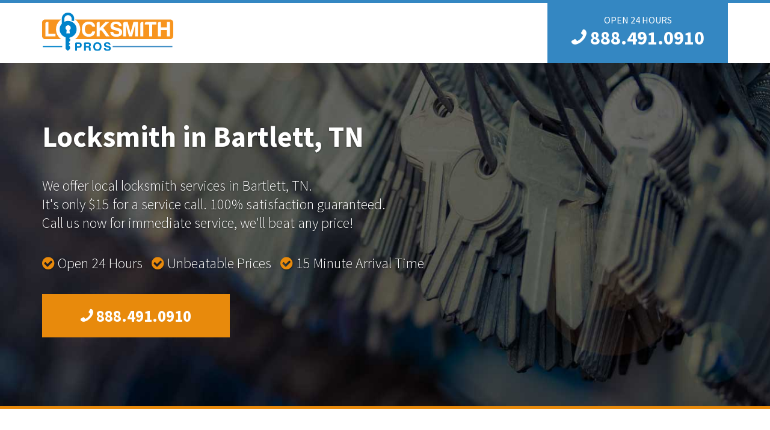

--- FILE ---
content_type: text/html; charset=UTF-8
request_url: https://locksmith-pros.net/locations/bartlett-tn
body_size: 8085
content:
<!DOCTYPE HTML>
<html xmlns="http://www.w3.org/1999/xhtml">
<head>
<meta http-equiv="Content-Type" content="text/html; charset=UTF-8" />
<meta name="viewport" content="width=device-width, initial-scale=1.0, maximum-scale=1.0, user-scalable=no">

<title>Locksmith Bartlett, TN | Local Locksmith Services in Bartlett, TN</title>

<link href="https://locksmith-pros.net/wp-content/themes/lp/style.css" rel="stylesheet" type="text/css" />
<link href="https://fonts.googleapis.com/css?family=Source+Sans+Pro:300,400,600,700,900" rel="stylesheet" type='text/css'>
<link href="//maxcdn.bootstrapcdn.com/font-awesome/4.3.0/css/font-awesome.min.css" rel="stylesheet" >

            <script async src='https://www.clickcease.com/monitor/stat.js'>
            </script>
        <meta name='robots' content='max-image-preview:large' />
<script type="text/javascript">
window._wpemojiSettings = {"baseUrl":"https:\/\/s.w.org\/images\/core\/emoji\/14.0.0\/72x72\/","ext":".png","svgUrl":"https:\/\/s.w.org\/images\/core\/emoji\/14.0.0\/svg\/","svgExt":".svg","source":{"concatemoji":"https:\/\/locksmith-pros.net\/wp-includes\/js\/wp-emoji-release.min.js?ver=6.3.7"}};
/*! This file is auto-generated */
!function(i,n){var o,s,e;function c(e){try{var t={supportTests:e,timestamp:(new Date).valueOf()};sessionStorage.setItem(o,JSON.stringify(t))}catch(e){}}function p(e,t,n){e.clearRect(0,0,e.canvas.width,e.canvas.height),e.fillText(t,0,0);var t=new Uint32Array(e.getImageData(0,0,e.canvas.width,e.canvas.height).data),r=(e.clearRect(0,0,e.canvas.width,e.canvas.height),e.fillText(n,0,0),new Uint32Array(e.getImageData(0,0,e.canvas.width,e.canvas.height).data));return t.every(function(e,t){return e===r[t]})}function u(e,t,n){switch(t){case"flag":return n(e,"\ud83c\udff3\ufe0f\u200d\u26a7\ufe0f","\ud83c\udff3\ufe0f\u200b\u26a7\ufe0f")?!1:!n(e,"\ud83c\uddfa\ud83c\uddf3","\ud83c\uddfa\u200b\ud83c\uddf3")&&!n(e,"\ud83c\udff4\udb40\udc67\udb40\udc62\udb40\udc65\udb40\udc6e\udb40\udc67\udb40\udc7f","\ud83c\udff4\u200b\udb40\udc67\u200b\udb40\udc62\u200b\udb40\udc65\u200b\udb40\udc6e\u200b\udb40\udc67\u200b\udb40\udc7f");case"emoji":return!n(e,"\ud83e\udef1\ud83c\udffb\u200d\ud83e\udef2\ud83c\udfff","\ud83e\udef1\ud83c\udffb\u200b\ud83e\udef2\ud83c\udfff")}return!1}function f(e,t,n){var r="undefined"!=typeof WorkerGlobalScope&&self instanceof WorkerGlobalScope?new OffscreenCanvas(300,150):i.createElement("canvas"),a=r.getContext("2d",{willReadFrequently:!0}),o=(a.textBaseline="top",a.font="600 32px Arial",{});return e.forEach(function(e){o[e]=t(a,e,n)}),o}function t(e){var t=i.createElement("script");t.src=e,t.defer=!0,i.head.appendChild(t)}"undefined"!=typeof Promise&&(o="wpEmojiSettingsSupports",s=["flag","emoji"],n.supports={everything:!0,everythingExceptFlag:!0},e=new Promise(function(e){i.addEventListener("DOMContentLoaded",e,{once:!0})}),new Promise(function(t){var n=function(){try{var e=JSON.parse(sessionStorage.getItem(o));if("object"==typeof e&&"number"==typeof e.timestamp&&(new Date).valueOf()<e.timestamp+604800&&"object"==typeof e.supportTests)return e.supportTests}catch(e){}return null}();if(!n){if("undefined"!=typeof Worker&&"undefined"!=typeof OffscreenCanvas&&"undefined"!=typeof URL&&URL.createObjectURL&&"undefined"!=typeof Blob)try{var e="postMessage("+f.toString()+"("+[JSON.stringify(s),u.toString(),p.toString()].join(",")+"));",r=new Blob([e],{type:"text/javascript"}),a=new Worker(URL.createObjectURL(r),{name:"wpTestEmojiSupports"});return void(a.onmessage=function(e){c(n=e.data),a.terminate(),t(n)})}catch(e){}c(n=f(s,u,p))}t(n)}).then(function(e){for(var t in e)n.supports[t]=e[t],n.supports.everything=n.supports.everything&&n.supports[t],"flag"!==t&&(n.supports.everythingExceptFlag=n.supports.everythingExceptFlag&&n.supports[t]);n.supports.everythingExceptFlag=n.supports.everythingExceptFlag&&!n.supports.flag,n.DOMReady=!1,n.readyCallback=function(){n.DOMReady=!0}}).then(function(){return e}).then(function(){var e;n.supports.everything||(n.readyCallback(),(e=n.source||{}).concatemoji?t(e.concatemoji):e.wpemoji&&e.twemoji&&(t(e.twemoji),t(e.wpemoji)))}))}((window,document),window._wpemojiSettings);
</script>
<style type="text/css">
img.wp-smiley,
img.emoji {
	display: inline !important;
	border: none !important;
	box-shadow: none !important;
	height: 1em !important;
	width: 1em !important;
	margin: 0 0.07em !important;
	vertical-align: -0.1em !important;
	background: none !important;
	padding: 0 !important;
}
</style>
	<link rel='stylesheet' id='wp-block-library-css' href='https://locksmith-pros.net/wp-includes/css/dist/block-library/style.min.css?ver=6.3.7' type='text/css' media='all' />
<style id='classic-theme-styles-inline-css' type='text/css'>
/*! This file is auto-generated */
.wp-block-button__link{color:#fff;background-color:#32373c;border-radius:9999px;box-shadow:none;text-decoration:none;padding:calc(.667em + 2px) calc(1.333em + 2px);font-size:1.125em}.wp-block-file__button{background:#32373c;color:#fff;text-decoration:none}
</style>
<style id='global-styles-inline-css' type='text/css'>
body{--wp--preset--color--black: #000000;--wp--preset--color--cyan-bluish-gray: #abb8c3;--wp--preset--color--white: #ffffff;--wp--preset--color--pale-pink: #f78da7;--wp--preset--color--vivid-red: #cf2e2e;--wp--preset--color--luminous-vivid-orange: #ff6900;--wp--preset--color--luminous-vivid-amber: #fcb900;--wp--preset--color--light-green-cyan: #7bdcb5;--wp--preset--color--vivid-green-cyan: #00d084;--wp--preset--color--pale-cyan-blue: #8ed1fc;--wp--preset--color--vivid-cyan-blue: #0693e3;--wp--preset--color--vivid-purple: #9b51e0;--wp--preset--gradient--vivid-cyan-blue-to-vivid-purple: linear-gradient(135deg,rgba(6,147,227,1) 0%,rgb(155,81,224) 100%);--wp--preset--gradient--light-green-cyan-to-vivid-green-cyan: linear-gradient(135deg,rgb(122,220,180) 0%,rgb(0,208,130) 100%);--wp--preset--gradient--luminous-vivid-amber-to-luminous-vivid-orange: linear-gradient(135deg,rgba(252,185,0,1) 0%,rgba(255,105,0,1) 100%);--wp--preset--gradient--luminous-vivid-orange-to-vivid-red: linear-gradient(135deg,rgba(255,105,0,1) 0%,rgb(207,46,46) 100%);--wp--preset--gradient--very-light-gray-to-cyan-bluish-gray: linear-gradient(135deg,rgb(238,238,238) 0%,rgb(169,184,195) 100%);--wp--preset--gradient--cool-to-warm-spectrum: linear-gradient(135deg,rgb(74,234,220) 0%,rgb(151,120,209) 20%,rgb(207,42,186) 40%,rgb(238,44,130) 60%,rgb(251,105,98) 80%,rgb(254,248,76) 100%);--wp--preset--gradient--blush-light-purple: linear-gradient(135deg,rgb(255,206,236) 0%,rgb(152,150,240) 100%);--wp--preset--gradient--blush-bordeaux: linear-gradient(135deg,rgb(254,205,165) 0%,rgb(254,45,45) 50%,rgb(107,0,62) 100%);--wp--preset--gradient--luminous-dusk: linear-gradient(135deg,rgb(255,203,112) 0%,rgb(199,81,192) 50%,rgb(65,88,208) 100%);--wp--preset--gradient--pale-ocean: linear-gradient(135deg,rgb(255,245,203) 0%,rgb(182,227,212) 50%,rgb(51,167,181) 100%);--wp--preset--gradient--electric-grass: linear-gradient(135deg,rgb(202,248,128) 0%,rgb(113,206,126) 100%);--wp--preset--gradient--midnight: linear-gradient(135deg,rgb(2,3,129) 0%,rgb(40,116,252) 100%);--wp--preset--font-size--small: 13px;--wp--preset--font-size--medium: 20px;--wp--preset--font-size--large: 36px;--wp--preset--font-size--x-large: 42px;--wp--preset--spacing--20: 0.44rem;--wp--preset--spacing--30: 0.67rem;--wp--preset--spacing--40: 1rem;--wp--preset--spacing--50: 1.5rem;--wp--preset--spacing--60: 2.25rem;--wp--preset--spacing--70: 3.38rem;--wp--preset--spacing--80: 5.06rem;--wp--preset--shadow--natural: 6px 6px 9px rgba(0, 0, 0, 0.2);--wp--preset--shadow--deep: 12px 12px 50px rgba(0, 0, 0, 0.4);--wp--preset--shadow--sharp: 6px 6px 0px rgba(0, 0, 0, 0.2);--wp--preset--shadow--outlined: 6px 6px 0px -3px rgba(255, 255, 255, 1), 6px 6px rgba(0, 0, 0, 1);--wp--preset--shadow--crisp: 6px 6px 0px rgba(0, 0, 0, 1);}:where(.is-layout-flex){gap: 0.5em;}:where(.is-layout-grid){gap: 0.5em;}body .is-layout-flow > .alignleft{float: left;margin-inline-start: 0;margin-inline-end: 2em;}body .is-layout-flow > .alignright{float: right;margin-inline-start: 2em;margin-inline-end: 0;}body .is-layout-flow > .aligncenter{margin-left: auto !important;margin-right: auto !important;}body .is-layout-constrained > .alignleft{float: left;margin-inline-start: 0;margin-inline-end: 2em;}body .is-layout-constrained > .alignright{float: right;margin-inline-start: 2em;margin-inline-end: 0;}body .is-layout-constrained > .aligncenter{margin-left: auto !important;margin-right: auto !important;}body .is-layout-constrained > :where(:not(.alignleft):not(.alignright):not(.alignfull)){max-width: var(--wp--style--global--content-size);margin-left: auto !important;margin-right: auto !important;}body .is-layout-constrained > .alignwide{max-width: var(--wp--style--global--wide-size);}body .is-layout-flex{display: flex;}body .is-layout-flex{flex-wrap: wrap;align-items: center;}body .is-layout-flex > *{margin: 0;}body .is-layout-grid{display: grid;}body .is-layout-grid > *{margin: 0;}:where(.wp-block-columns.is-layout-flex){gap: 2em;}:where(.wp-block-columns.is-layout-grid){gap: 2em;}:where(.wp-block-post-template.is-layout-flex){gap: 1.25em;}:where(.wp-block-post-template.is-layout-grid){gap: 1.25em;}.has-black-color{color: var(--wp--preset--color--black) !important;}.has-cyan-bluish-gray-color{color: var(--wp--preset--color--cyan-bluish-gray) !important;}.has-white-color{color: var(--wp--preset--color--white) !important;}.has-pale-pink-color{color: var(--wp--preset--color--pale-pink) !important;}.has-vivid-red-color{color: var(--wp--preset--color--vivid-red) !important;}.has-luminous-vivid-orange-color{color: var(--wp--preset--color--luminous-vivid-orange) !important;}.has-luminous-vivid-amber-color{color: var(--wp--preset--color--luminous-vivid-amber) !important;}.has-light-green-cyan-color{color: var(--wp--preset--color--light-green-cyan) !important;}.has-vivid-green-cyan-color{color: var(--wp--preset--color--vivid-green-cyan) !important;}.has-pale-cyan-blue-color{color: var(--wp--preset--color--pale-cyan-blue) !important;}.has-vivid-cyan-blue-color{color: var(--wp--preset--color--vivid-cyan-blue) !important;}.has-vivid-purple-color{color: var(--wp--preset--color--vivid-purple) !important;}.has-black-background-color{background-color: var(--wp--preset--color--black) !important;}.has-cyan-bluish-gray-background-color{background-color: var(--wp--preset--color--cyan-bluish-gray) !important;}.has-white-background-color{background-color: var(--wp--preset--color--white) !important;}.has-pale-pink-background-color{background-color: var(--wp--preset--color--pale-pink) !important;}.has-vivid-red-background-color{background-color: var(--wp--preset--color--vivid-red) !important;}.has-luminous-vivid-orange-background-color{background-color: var(--wp--preset--color--luminous-vivid-orange) !important;}.has-luminous-vivid-amber-background-color{background-color: var(--wp--preset--color--luminous-vivid-amber) !important;}.has-light-green-cyan-background-color{background-color: var(--wp--preset--color--light-green-cyan) !important;}.has-vivid-green-cyan-background-color{background-color: var(--wp--preset--color--vivid-green-cyan) !important;}.has-pale-cyan-blue-background-color{background-color: var(--wp--preset--color--pale-cyan-blue) !important;}.has-vivid-cyan-blue-background-color{background-color: var(--wp--preset--color--vivid-cyan-blue) !important;}.has-vivid-purple-background-color{background-color: var(--wp--preset--color--vivid-purple) !important;}.has-black-border-color{border-color: var(--wp--preset--color--black) !important;}.has-cyan-bluish-gray-border-color{border-color: var(--wp--preset--color--cyan-bluish-gray) !important;}.has-white-border-color{border-color: var(--wp--preset--color--white) !important;}.has-pale-pink-border-color{border-color: var(--wp--preset--color--pale-pink) !important;}.has-vivid-red-border-color{border-color: var(--wp--preset--color--vivid-red) !important;}.has-luminous-vivid-orange-border-color{border-color: var(--wp--preset--color--luminous-vivid-orange) !important;}.has-luminous-vivid-amber-border-color{border-color: var(--wp--preset--color--luminous-vivid-amber) !important;}.has-light-green-cyan-border-color{border-color: var(--wp--preset--color--light-green-cyan) !important;}.has-vivid-green-cyan-border-color{border-color: var(--wp--preset--color--vivid-green-cyan) !important;}.has-pale-cyan-blue-border-color{border-color: var(--wp--preset--color--pale-cyan-blue) !important;}.has-vivid-cyan-blue-border-color{border-color: var(--wp--preset--color--vivid-cyan-blue) !important;}.has-vivid-purple-border-color{border-color: var(--wp--preset--color--vivid-purple) !important;}.has-vivid-cyan-blue-to-vivid-purple-gradient-background{background: var(--wp--preset--gradient--vivid-cyan-blue-to-vivid-purple) !important;}.has-light-green-cyan-to-vivid-green-cyan-gradient-background{background: var(--wp--preset--gradient--light-green-cyan-to-vivid-green-cyan) !important;}.has-luminous-vivid-amber-to-luminous-vivid-orange-gradient-background{background: var(--wp--preset--gradient--luminous-vivid-amber-to-luminous-vivid-orange) !important;}.has-luminous-vivid-orange-to-vivid-red-gradient-background{background: var(--wp--preset--gradient--luminous-vivid-orange-to-vivid-red) !important;}.has-very-light-gray-to-cyan-bluish-gray-gradient-background{background: var(--wp--preset--gradient--very-light-gray-to-cyan-bluish-gray) !important;}.has-cool-to-warm-spectrum-gradient-background{background: var(--wp--preset--gradient--cool-to-warm-spectrum) !important;}.has-blush-light-purple-gradient-background{background: var(--wp--preset--gradient--blush-light-purple) !important;}.has-blush-bordeaux-gradient-background{background: var(--wp--preset--gradient--blush-bordeaux) !important;}.has-luminous-dusk-gradient-background{background: var(--wp--preset--gradient--luminous-dusk) !important;}.has-pale-ocean-gradient-background{background: var(--wp--preset--gradient--pale-ocean) !important;}.has-electric-grass-gradient-background{background: var(--wp--preset--gradient--electric-grass) !important;}.has-midnight-gradient-background{background: var(--wp--preset--gradient--midnight) !important;}.has-small-font-size{font-size: var(--wp--preset--font-size--small) !important;}.has-medium-font-size{font-size: var(--wp--preset--font-size--medium) !important;}.has-large-font-size{font-size: var(--wp--preset--font-size--large) !important;}.has-x-large-font-size{font-size: var(--wp--preset--font-size--x-large) !important;}
.wp-block-navigation a:where(:not(.wp-element-button)){color: inherit;}
:where(.wp-block-post-template.is-layout-flex){gap: 1.25em;}:where(.wp-block-post-template.is-layout-grid){gap: 1.25em;}
:where(.wp-block-columns.is-layout-flex){gap: 2em;}:where(.wp-block-columns.is-layout-grid){gap: 2em;}
.wp-block-pullquote{font-size: 1.5em;line-height: 1.6;}
</style>
<link rel="https://api.w.org/" href="https://locksmith-pros.net/wp-json/" /><link rel="alternate" type="application/json" href="https://locksmith-pros.net/wp-json/wp/v2/pages/634" /><link rel="EditURI" type="application/rsd+xml" title="RSD" href="https://locksmith-pros.net/xmlrpc.php?rsd" />
<meta name="generator" content="WordPress 6.3.7" />
<link rel="canonical" href="https://locksmith-pros.net/locations/bartlett-tn" />
<link rel='shortlink' href='https://locksmith-pros.net/?p=634' />
<link rel="alternate" type="application/json+oembed" href="https://locksmith-pros.net/wp-json/oembed/1.0/embed?url=https%3A%2F%2Flocksmith-pros.net%2Flocations%2Fbartlett-tn" />
<link rel="alternate" type="text/xml+oembed" href="https://locksmith-pros.net/wp-json/oembed/1.0/embed?url=https%3A%2F%2Flocksmith-pros.net%2Flocations%2Fbartlett-tn&#038;format=xml" />

<script>
  (function(i,s,o,g,r,a,m){i['GoogleAnalyticsObject']=r;i[r]=i[r]||function(){
  (i[r].q=i[r].q||[]).push(arguments)},i[r].l=1*new Date();a=s.createElement(o),
  m=s.getElementsByTagName(o)[0];a.async=1;a.src=g;m.parentNode.insertBefore(a,m)
  })(window,document,'script','https://www.google-analytics.com/analytics.js','ga');

  ga('create', 'UA-87657110-1', 'auto');
  ga('send', 'pageview');

</script>

</head>

<body>

<div class="header-call"><a href="tel:+18884910910"><i class="fa fa-phone fa-flip-horizontal"></i> Click To Call</a></div>

<div class="header">

    <div class="center">
    
        <div class="header-main">
        
            <div class="header-left">
            
                <div class="header-logo"><img src="https://locksmith-pros.net/wp-content/themes/lp/images/logo.svg"></div>
                    
            </div>
            
            <div class="header-right">
                
                <div class="header-contact">
                
                    <p>Open 24 Hours</p>
                    <p><a href="tel:+18884910910"><i class="fa fa-phone fa-flip-horizontal"></i> 888.491.0910</a></p>
                    
                </div>
            
            </div>
        
        </div>
    
    </div>
    
</div>
<div class="main">

    <div class="center">
    
        <div class="main-capture border-box">
        
            <div class="main-left">
            	
               <div class="main-text">
            
                    <h1>Locksmith in Bartlett, TN</h1>
                    <p>We offer local locksmith services in Bartlett, TN.<br />  
                    It's only $15 for a service call. 100% satisfaction guaranteed.<br />  
                    Call us now for immediate service, we'll beat any price!</p>
                    
                    <p><i class="fa fa-check-circle" aria-hidden="true"></i> Open 24 Hours &nbsp;&nbsp;<i class="fa fa-check-circle" aria-hidden="true"></i> Unbeatable Prices &nbsp;&nbsp;<i class="fa fa-check-circle" aria-hidden="true"></i> 15 Minute Arrival Time</p>
                    <a href="tel:+18884910910"><i class="fa fa-phone fa-flip-horizontal"></i> 888.491.0910</a>
                
                </div>
                
            </div>
            
            
            
        </div>
    
    </div>

</div>

<div class="prices">

	<div class="center">

        <div class="prices-main">
        
        	<div class="prices-title">
            		
            	<div class="prices-label">Unbeatable <span>Prices</span></div>
                    
            </div>
            
            <div class="prices-content border-box">
            
            	<div class="prices-single">
                
                	<div class="prices-column">
                        
                        <div class="prices-value">Automotive</div>
                        
                   	  	<div class="prices-fee">$15</div>
                        
                        <div class="prices-service">service call</div>
                        
                        <div class="prices-list">
                        
                            <ul>

                                <li>Car Lockout</li>
                                <li><span>starting at</span> <strong>$35</strong></li>
                                <li>Car Key Making</li>
                                <li><span>starting at</span> <strong>$120</strong></li>
                                <li>Trunk Lockout</li>
                                <li><span>starting at</span> <strong>$35</strong></li>
                                <li>Car Key Extraction</li>
                                <li><span>starting at</span> <strong>$65</strong></li>
                                <li>Ignition Repair</li>
                                <li><span>starting at</span> <strong>$95</strong></li>
                            
                            </ul>

                      	</div>
                        
                        <div class="prices-call"><a href="tel:+18884910910"><i class="fa fa-phone fa-flip-horizontal"></i> 888.491.0910</a></div>
                    
                    </div>
                
                </div>
                
                <div class="prices-single">
                
                	<div class="prices-column">
                        
                        <div class="prices-value">Residential</div>
                        
                   	  	<div class="prices-fee">$15</div>
                        
                        <div class="prices-service">service call</div>
                        
                        <div class="prices-list">
                        
                            <ul>

                                <li>House Lockout</li>
                                <li><span>starting at</span> <strong>$35</strong></li>
                                <li>Lock Rekey</li>
                                <li><span>starting at</span> <strong>$19</strong></li>
                                <li>Lock Change</li>
                                <li><span>starting at</span> <strong>$35</strong></li>
                                <li>Lock Installation</li>
                                <li><span>starting at</span> <strong>$35</strong></li>
                                <li>Gate Lock Repair</li>
                                <li><span>starting at</span> <strong>$35</strong></li>
                            
                            </ul>

                      	</div>
                        
                        <div class="prices-call"><a href="tel:+18884910910"><i class="fa fa-phone fa-flip-horizontal"></i> 888.491.0910</a></div>
                    
                    </div>
                
                </div>
                
                <div class="prices-single">
                
                	<div class="prices-column">
                        
                        <div class="prices-value">Commercial</div>
                        
                   	  	<div class="prices-fee">$15</div>
                        
                        <div class="prices-service">service call</div>
                        
                        <div class="prices-list">
                        
                            <ul>

                                <li>Business Lockout</li>
                                <li><span>starting at</span> <strong>$35</strong></li>
                                <li>Lock Rekey</li>
                                <li><span>starting at</span> <strong>$19</strong></li>
                                <li>Mailbox Change</li>
                                <li><span>starting at</span> <strong>$35</strong></li>
                                <li>Lock Installation</li>
                                <li><span>starting at</span> <strong>$35</strong></li>
                                <li>Safe Lockout</li>
                                <li><span>starting at</span> <strong>$65</strong></li>
                                
                            
                            </ul>

                        </div>
                        
                        <div class="prices-call"><a href="tel:+18884910910"><i class="fa fa-phone fa-flip-horizontal"></i> 888.491.0910</a></div>
                    
                    </div>
                
                </div>
            
            </div>
            
            <!--<div class="prices-disclaimer">
            
            	<div class="prices-dispatch">
                
                	<div class="prices-text">
                    	
						<p>* Please Note: Cost is a minimum starting price for the service. Total amount will be the $15 service fee plus labor costs and hardware, if purchased. Our dispatchers will only give an approximate estimate over the phone, based on a description of the issue given by the consumer. The actual difficulty or service may differ once our technician examines the issue, therefore the costs can vary.</p>
                        
                	</div>
                
                </div>
            
            </div> -->
        
        </div>
    
    </div>

</div>

<div class="services">

	<div class="center">

		<div class="services-main">
        
        	<div class="services-title">
            
            	<div class="services-label">Locksmith <span>Services</span></div>
            
        	</div>
            
            <div class="services-content border-box">
            
            	<div class="services-single">
                
                	<div class="services-column">
                    
                    	<div class="services-type"><img src="https://locksmith-pros.net/wp-content/themes/lp/images/auto.jpg" width="100%" height="auto"></div>
                        
                        <div class="services-text">
                    
                            <h2>Automotive</h2>
                            <p>Locked out of your car? We can help! Locksmith Pros service is available 24 hours a day, 7 days a week for any auto locksmith emergency. From car key replacements to Ignition repair, we do it all. If you are having trouble getting inside your car or finding your car keys, call us today!</p>
                            <p><a href="tel:+18884910910"><i class="fa fa-phone fa-flip-horizontal"></i> 888.491.0910</a></p>
                        
                      </div>
                    
                	</div>
                
                </div>
                
                <div class="services-single">
                
                	<div class="services-column">
                    	
                        <div class="services-type"><img src="https://locksmith-pros.net/wp-content/themes/lp/images/home.jpg" width="100%" height="auto"></div>
                        
                        <div class="services-text">
                        
                       	  	<h2>Residential</h2>
                   	  	  	<p>Your home is very important, therefore it must always be protected. Keep your family and your belongings secured by ensuring that your home security measures are effective and up to date. If you are having trouble getting inside your home or you need to upgrade your locks and security, call us today!</p>
                        	<p><a href="tel:+18884910910"><i class="fa fa-phone fa-flip-horizontal"></i> 888.491.0910</a></p>
                        
                        </div>
                    
                    </div>
                
                </div>
                
                <div class="services-single">
                
                	<div class="services-column">
                    
                    	<div class="services-type"><img src="https://locksmith-pros.net/wp-content/themes/lp/images/commercial.jpg" width="100%" height="auto"></div>
                        
                        <div class="services-text">
                        
                        	<h2>Commercial</h2>
                        	<p>Running a business is hard enough without having to worry about building security. Let Locksmith Pros service handle that for your company storefront or building. We work with our clients to devise the best possible security plans to meet their needs. If you need assistance, call us today.</p>
                        	<p><a href="tel:+18884910910"><i class="fa fa-phone fa-flip-horizontal"></i> 888.491.0910</a></p>
                        
                        </div>
                    
                    </div>
                
                </div>
            
            </div>
        
		</div>

	</div>

</div>

<div class="benefits">

	<div class="center">

		<div class="benefits-main">
        
        	<div class="benefits-title">
            
            	<div class="benefits-label">Why Choose <span>Us?</span></div>
            
        	</div>
            
            <div class="benefits-content border-box">
            
            	<div class="benefits-single">
                
                	<div class="benefits-column">
                    
                        <div class="benefits-icon">
                        
                            <div class="benefits-circle"><i class="fa fa-clock-o" aria-hidden="true"></i></div>
                        
                        </div>
                        
                        <div class="benefits-text">
                        
                        	<h3>Open 24 Hours</h3>
                            <p>Locksmith Pros service is available 24 hours a day for any locksmith emergency.</p>
                        
                        </div>
                    
                    </div>
                
                </div>
                
                <div class="benefits-single">
                
                	<div class="benefits-column">
                    
                        <div class="benefits-icon">
                        
                            <div class="benefits-circle"><i class="fa fa-car" aria-hidden="true"></i></div>
                        
                        </div>
                        
                        <div class="benefits-text">
                        
                        	<h3>Fast Arrival Time</h3>
                            <p>Our average arrival time is 15 minutes from the time that you schedule with us.</p>
                        
                        </div>
                    
                    </div>
                
                </div>
                
                <div class="benefits-single">
                
                	<div class="benefits-column">
                    
                        <div class="benefits-icon">
                        
                            <div class="benefits-circle"><i class="fa fa-usd" aria-hidden="true"></i></div>
                        
                        </div>
                        
                        <div class="benefits-text">
                        
                            <h3>Great Low Prices</h3>
                            <p>We offer fair and affordable prices for auto, home and commercial locksmith services.</p>
                        
                        </div>
                    
                    </div>
                
                </div>
                
                <div class="benefits-single">
                
                	<div class="benefits-column">
                    
                        <div class="benefits-icon">
                        
                            <div class="benefits-circle"><i class="fa fa-thumbs-up" aria-hidden="true"></i></div>
                        
                        </div>
                        
						<div class="benefits-text">
                        
                        	<h3>Quality Service</h3>
                        	<p>We are ready and available for questions and we take pride in offering the best  service.</p>
                        
                    	</div>
                    
                    </div>
                
                </div>
            
            </div>
        
        </div>

	</div>	

</div>

<div class="content">

	<div class="center">

		<div class="content-main">
        
        	<div class="content-title">
            
            	<div class="content-label">About Our <span>Company</span></div>
            
        	</div>
            
            <div class="content-content border-box">
            
            	<div class="content-left">
                
                	<div class="content-text">
                        <h1>Locksmith Bartlett, TN</h1>
                        <p>Searching for reliable locksmith services in Bartlett, TN? We are an affordable locksmith company in Bartlett, TN specializing in emergency, automotive, residential and commercial locksmith services. We offer fast and reliable locksmith services 24 hours a day, 7 days a week. Our local team of experienced locksmith technicians have an arrival time of 15 minutes on average.</p>
                        <p>Our expert team of emergency locksmiths in Bartlett, TN are trained and experienced in using the latest technology and locksmith techniques. Our locksmiths offer a wide array of locksmith services including car lockouts, house lockouts, installing new locks, car key replacements, car key extraction, unlocking safes and more.</p>
                        <p>Our professional technicians in Bartlett, TN offer mobile locksmith services. They work from the comfort of their professional vehicle, saving you a trip to the storefront. Our mobile technicians make replacement keys, change door locks, and even setup security systems with the tools and materials available inside their custom van. We provide a wide variety of products with our services, including keys, locks, and security systems.</p>
                        <p>We specialize in lockouts to your car, home, or office. We are able to provide every possible method to get you back in to your car, home or office. Our emergency locksmiths can help with any type of lockout you experience. If you need a locksmith in Bartlett, TN we will provide fast and reliable service.</p>
                        <p>The process of calling a locksmith with us is simple and easy. Contact us by phone or through our website and we'll send out the nearest locksmith in Bartlett, TN. We also accept all major credit cards for quick and easy payment. Call us today or fill out the form on this page for a reliable locksmith service that you can trust.</p>
                        <p><img src="https://locksmith-pros.net/wp-content/themes/lp/images/visa.svg" width="64" height="40" class="cc-icon"><img src="https://locksmith-pros.net/wp-content/themes/lp/images/mastercard.svg" width="64" height="40" class="cc-icon"><img src="https://locksmith-pros.net/wp-content/themes/lp/images/amex.svg" width="64" height="40" class="cc-icon"><img src="https://locksmith-pros.net/wp-content/themes/lp/images/discover.svg" width="64" height="40" class="cc-icon"></p>
                      
                    </div>
                
              	</div>
                
                <div class="content-right">
            
            		<div class="main-action">

                        <div class="main-form">
                        
                            <div class="main-form-top">
                            
                                <h2>Need assistance?</h2>
                            
                            </div>
                            
                            <div class="main-form-mid">
                                
                                <p>To request a locksmith, <br> fill out the form.</p>
                            
                            </div>
                    
                            <div class="main-form-btm">
                            
                                <form action="https://locksmith-pros.net/wp-content/themes/lp/scripts/request.php" method="post" id="form-one" onsubmit="MM_validateForm('Name','','R','Phone','','R','email','','NisEmail');return document.MM_returnValue" >
                
                                    <p><label for="Name">Name</label>
                                    <input name="Name" type="text" class="text-field" id="Name" /></p>
                                    <p><label for="Phone">Phone</label>
                                    <input name="Phone" type="text" class="text-field" id="Phone" /></p>
                                    <p><label for="Email">Email</label>
                                    <input name="Email" type="text" class="text-field" id="Email" /></p>
                                    <p class="styled-select"><select name="Service" id="Service">
                                    <option value="None">Select Service</option>
                                    <option value="Automotive">Automotive</option>
                                    <option value="Residential">Residential</option>
                                    <option value="Commercial">Commercial</option>
                                    </select>
                                    </p>
                                    <input name="Page" type="hidden" value="Bartlett, TN">
                                    <input name="submit" class="submit" id="submit" type="submit" value="Request Service" />
                                
                                </form>
                            
                            </div>
                        
                        </div>
                
                	</div>
                    
                    <div class="content-map">
                    
                    	<iframe width="100%" height="275px" frameborder="0" scrolling="no" marginheight="0" marginwidth="0" src="http://maps.google.com/maps?f=q&amp;source=s_q&amp;hl=en&amp;geocode=&amp;q=Bartlett, TN&amp;z=11&amp;output=embed&amp;iwloc=near"></iframe>
                    
                    </div>
                    
              	</div>
            
            </div>
        
		</div>

	</div>

</div>

<div class="safety">

	<div class="center">

		<div class="safety-main">
            
        	<div class="safety-text">
            
        		<h3><span>Need assistance?</span> Call us today for fast and reliable <span>locksmith services.</span></h3>
                <a href="tel:+18884910910"><i class="fa fa-phone fa-flip-horizontal"></i> 888.491.0910</a>
                
        	</div>
        
		</div>

	</div>

</div>

<div class="footer">

	<div class="center">
    
    	<div class="footer-main">
        
   	    	<div class="footer-left">
            
            	<div class="footer-text">Copyright &copy; 2025</div>
            
            </div>
            
            <div class="footer-right">
            
            	<div class="footer-text"><a href="https://locksmith-pros.net/privacy-policy">Privacy Policy</a> &#8212; <a href="https://locksmith-pros.net/terms-conditions">Terms and Conditions</a></div>
            
            </div>
        
      	</div>
    
    </div>

</div>

</body>

<!-- jQuery -->
<script type="text/javascript" src="http://code.jquery.com/jquery-latest.min.js"></script>

<script type="text/javascript" charset="utf-8">
(function($){$.InFieldLabels=function(b,c,d){var f=this;f.$label=$(b);f.label=b;f.$field=$(c);f.field=c;f.$label.data("InFieldLabels",f);f.showing=true;f.init=function(){f.options=$.extend({},$.InFieldLabels.defaultOptions,d);if(f.$field.val()!=""){f.$label.hide();f.showing=false};f.$field.focus(function(){f.fadeOnFocus()}).blur(function(){f.checkForEmpty(true)}).bind('keydown.infieldlabel',function(e){f.hideOnChange(e)}).change(function(e){f.checkForEmpty()}).bind('onPropertyChange',function(){f.checkForEmpty()})};f.fadeOnFocus=function(){if(f.showing){f.setOpacity(f.options.fadeOpacity)}};f.setOpacity=function(a){f.$label.stop().animate({opacity:a},f.options.fadeDuration);f.showing=(a>0.0)};f.checkForEmpty=function(a){if(f.$field.val()==""){f.prepForShow();f.setOpacity(a?1.0:f.options.fadeOpacity)}else{f.setOpacity(0.0)}};f.prepForShow=function(e){if(!f.showing){f.$label.css({opacity:0.0}).show();f.$field.bind('keydown.infieldlabel',function(e){f.hideOnChange(e)})}};f.hideOnChange=function(e){if((e.keyCode==16)||(e.keyCode==9))return;if(f.showing){f.$label.hide();f.showing=false};f.$field.unbind('keydown.infieldlabel')};f.init()};$.InFieldLabels.defaultOptions={fadeOpacity:0.5,fadeDuration:300};$.fn.inFieldLabels=function(c){return this.each(function(){var a=$(this).attr('for');if(!a)return;var b=$("input#"+a+"[type='text'],"+"input#"+a+"[type='password'],"+"textarea#"+a);if(b.length==0)return;(new $.InFieldLabels(this,b[0],c))})}})(jQuery);
</script>

<script type="text/javascript" charset="utf-8">
$(function(){ $("label").inFieldLabels(); });
</script>

<script type="text/javascript">
function MM_validateForm() { //v4.0
  if (document.getElementById){
    var i,p,q,nm,test,num,min,max,errors='',args=MM_validateForm.arguments;
    for (i=0; i<(args.length-2); i+=3) { test=args[i+2]; val=document.getElementById(args[i]);
      if (val) { nm=val.name; if ((val=val.value)!="") {
        if (test.indexOf('isEmail')!=-1) { p=val.indexOf('@');
          if (p<1 || p==(val.length-1)) errors+='- '+nm+' must contain an e-mail address.\n';
        } else if (test!='R') { num = parseFloat(val);
          if (isNaN(val)) errors+='- '+nm+' must contain a number.\n';
          if (test.indexOf('inRange') != -1) { p=test.indexOf(':');
            min=test.substring(8,p); max=test.substring(p+1);
            if (num<min || max<num) errors+='- '+nm+' must contain a number between '+min+' and '+max+'.\n';
      } } } else if (test.charAt(0) == 'R') errors += '- '+nm+' is required.\n'; }
    } if (errors) alert('The following error(s) occurred:\n'+errors);
    document.MM_returnValue = (errors == '');
} }
</script>


</html>

--- FILE ---
content_type: text/css
request_url: https://locksmith-pros.net/wp-content/themes/lp/style.css
body_size: 3176
content:
/*
Theme Name: Locksmith
Theme URI: http://locksmith-pros.net
Author: http://locksmith-pros.net
Author URI: http://locksmith-pros.net
Description:
Version: 1.1
*/

/* Global
---------------------------------------------------------------------------------------------- */

body, html {
	margin: 0px;
	padding: 0px;
	font-family: 'Source Sans Pro', sans-serif;
	font-weight: 400;
	font-size: 16px;
	position: relative;
}
.center {
	width: 1200px;
	margin-top: 0;
	margin-right: auto;
	margin-bottom: 0;
	margin-left: auto;
}
.border-box {
	box-sizing: border-box;
	-moz-box-sizing: border-box;
	-webkit-box-sizing: border-box;
}
::selection {
	color: #fff;
	background-color: #3487C2;
	text-shadow: inherit;
}

/* Header
---------------------------------------------------------------------------------------------- */

.header {
	height: auto;
	width: 100%;
	z-index: 99;
	position: relative;
	float: left;
	background-color: #FFF;
	border-top-width: 5px;
	border-top-style: solid;
	border-top-color: #3487C2;
}
.header-main {
	height: 100px;
	width: 100%;
	float: left;
}
.header-left {
	float: left;
	position: relative;
	width: auto;
	padding-left: 30px;
}
.header-logo {
	float: left;
	padding-top: 16px;
	height: auto;
	padding-bottom: 20px;
}
.header-logo img {
	display: block;
	max-width: 100%;
	width: 218px;
}
.header-right {
	float: right;
	margin-right: 30px;
	background-color: #3487C2;
	height: 100px;
	width: 300px;
}
.header-contact {
	padding-top: 18px;
	text-align: center;
	color: #FFF;
	text-transform: uppercase;
}
.header-contact p {
	margin: 0px;
	font-size: 16px;
}
.header-contact a {
	color: #FFF;
	text-decoration: none;
	display: block;
	font-size: 32px;
	font-weight: 700;
}
.header-call {
	display: none;
	position: fixed;
	bottom: 0;
	right: 0;
	width: 100%;
	text-align: center;
	z-index: 999;
}
.header-call a {
	display: block;
	font-size: 24px;
	color: #FFF;
	text-decoration: none;
	font-weight: 700;
	line-height: 60px;
	background-color: #4CD964;
}
.header-call a:hover {
	background-color: #FFF;
	color: #4CD964;
	font-size: 27px;
}

/* Body
---------------------------------------------------------------------------------------------- */

.main {
	float: left;
	width: 100%;
	height: auto;
	background-size: cover;
	-webkit-background-size: cover;
	-moz-background-size: cover;
	background-image: url(images/keys.jpg);
	background-position: center center;
	border-bottom-width: 5px;
	border-bottom-style: solid;
	border-bottom-color: #E88A0C;
}
.main-capture {
	float: left;
	width: 100%;
	height: auto;
	padding-right: 30px;
	padding-left: 30px;
}
.main-left {
	padding-top: 92px;
	padding-bottom: 114px;
	width: 100%;
	float: left;
}
.main-text {
	width: 100%;
	font-size: 24px;
	color: #FFF;
}
.main-text h1 {
	font-weight: 700;
	text-shadow: rgba(0,0,0,.5) 0px 1px 3px;
	margin: 0px;
}
.main-text p {
	font-weight: 300;
	display: block;
	text-shadow: rgba(0,0,0,.5) 0px 1px 2px;
	margin-top: 36px;
	margin-bottom: 36px;
}
.main-text p i {
	color: #E88A0C;
}
.main-text a {
	text-decoration: none;
	color: #FFF;
	line-height: 72px;
	display: block;
	font-size: 27px;
	font-weight: 700;
	text-shadow: none;
	/* [disabled]border-radius: 6px; */
	/* [disabled]-moz-border-radius: 6px; */
	/* [disabled]-webkit-border-radius: 6px; */
	height: auto;
	width: 312px;
	text-align: center;
	box-sizing: border-box;
	-moz-box-sizing: border-box;
	-webkit-box-sizing: border-box;
	background-color: #E88A0C;
}
.main-text a:hover {
	color: #E88A0C;
	background-color: #FFF;
}
.main-right {
	float: right;
	width: 300px;
	height: auto;
}
.main-action {
	margin-right: 15px;
	margin-left: 15px;
}
.main-form {
	background-color: #FFF;
}
.main-form-top {
	text-align: center;
	padding-top: 18px;
	padding-bottom: 18px;
	background-color: #3487C2;
}
.main-form-top h2 {
	margin: 0px;
	font-weight: 700;
	display: block;
	text-transform: uppercase;
	line-height: 32px;
	font-size: 24px;
	color: #FFF;
}
.main-form-mid {
	text-align: center;
	padding-top: 18px;
	padding-bottom: 24px;
	background-color: #E88A0C;
	color: #FFF;
}
.main-form-mid p {
	margin: 0px;
	font-size: 16px;
	font-weight: 300;
	padding-top: 5px;
}
.main-form-mid p br {
	display: none;
}
.main-form-btm {
	padding: 30px;
	border-right-width: 1px;
	border-bottom-width: 1px;
	border-left-width: 1px;
	border-right-style: solid;
	border-bottom-style: solid;
	border-left-style: solid;
	border-right-color: #DDD;
	border-bottom-color: #DDD;
	border-left-color: #DDD;
}
.prices {
	float: left;
	height: auto;
	width: 100%;
}
.prices-main {
	float: left;
	height: auto;
	width: 100%;
	padding-bottom: 90px;
}
.prices-title {
	float: left;
	height: auto;
	width: 100%;
	font-size: 40px;
	color: #E88A0C;
	font-weight: 700;
	padding-top: 45px;
	padding-bottom: 45px;
	text-align: center;
}
.prices-label {
	padding-right: 30px;
	padding-left: 30px;
}
.prices-label span {
	font-weight: 700;
	color: #3487C2;
}
.prices-content {
	float: left;
	height: auto;
	width: 100%;
	padding-right: 15px;
	padding-left: 15px;
}
.prices-single {
	float: left;
	height: auto;
	width: 33.33%;
}
.prices-column {
	height: auto;
	width: auto;
	margin-right: 15px;
	margin-left: 15px;
	text-align: center;
}
.prices-value {
	font-size: 27px;
	color: #FFF;
	font-weight: 700;
	line-height: 72px;
	text-transform: uppercase;
	letter-spacing: -0.02em;
	background-color: #E88A0C;
	float: left;
	width: 100%;
}
.prices-fee {
	font-size: 32px;
	font-weight: 700;
	color: #FFF;
	background-color: #3487C2;
	padding-top: 20px;
	float: left;
	width: 100%;
	border-top-width: 1px;
	border-top-style: solid;
	border-top-color: rgba(0,0,0,.20);
}
.prices-service {
	text-align: center;
	font-size: 14px;
	color: #FFF;
	font-weight: 300;
	background-color: #3487C2;
	padding-bottom: 20px;
	float: left;
	width: 100%;
}
.prices-list {
	font-size: 16px;
	background-color: #FFF;
	float: left;
	width: 100%;
	letter-spacing: 0.02em;
}
.prices-list ul {
	margin: 0px;
	padding: 0px;
	list-style-type: none;
	float: left;
	width: 100%;
}
.prices-list li {
	display: block;
	font-weight: 600;
	float: left;
	box-sizing: border-box;
	-moz-box-sizing: border-box;
	-webkit-box-sizing: border-box;
	border-bottom-width: 1px;
	text-align: left;
	text-indent: 12px;
	line-height: 48px;
}
.prices-list li span  {
	letter-spacing: 0em;
	font-size: 12px;
	font-weight: 300;
	line-height: normal;
}
.prices-list li strong  {
	font-weight: 600;
}
.prices-list li:nth-child(odd) {
	color: #3487C2;
	width: 65%;
	border-left-width: 1px;
	border-left-style: solid;
	border-left-color: #DDD;
	border-bottom-width: 1px;
	border-bottom-style: solid;
	border-bottom-color: #DDD;
}
.prices-list li:nth-child(even) {
	color: #000;
	font-weight: 300;
	background-color: #F5F5F5;
	width: 35%;
	border-right-width: 1px;
	border-right-style: solid;
	border-right-color: #DDD;
	border-bottom-width: 1px;
	border-bottom-style: solid;
	border-bottom-color: #DDD;
}
.prices-call {
	width: 100%;
	border-right-width: 1px;
	border-bottom-width: 1px;
	border-left-width: 1px;
	border-right-style: solid;
	border-bottom-style: solid;
	border-left-style: solid;
	border-right-color: #DDD;
	border-bottom-color: #DDD;
	border-left-color: #DDD;
	float: left;
	box-sizing: border-box;
	-moz-box-sizing: border-box;
	-webkit-box-sizing: border-box;
	display: none;
}
.prices-call a {
	height: auto;
	background-color: #3487C2;
	display: block;
	font-size: 18px;
	font-weight: 600;
	color: #FFF;
	line-height: 60px;
	text-align: center;
	text-decoration: none;
	border-radius: 6px;
	-moz-border-radius: 6px;
	-webkit-border-radius: 6px;
	margin: 30px;
}
.prices-call a:hover {
	background-color: #E88A0C;
}
.prices-disclaimer {
	float: left;
	height: auto;
	width: 100%;
}
.prices-dispatch {
	padding-top: 30px;
	padding-right: 30px;
	padding-left: 30px;	
}
.prices-text {
	border: 1px solid #DDD;
	padding-right: 30px;
	padding-left: 30px;
	font-size: 16px;
	color: #999;
	font-weight: 300;
	line-height: 21px;
	letter-spacing: 0.02em;
	background-color: #F5F5F5;
}
.prices-text strong {
	font-weight: 600;
}
.services {
	float: left;
	height: auto;
	width: 100%;
	background-color: #F5F5F5;
	border-top-width: 1px;
	border-bottom-width: 1px;
	border-top-style: solid;
	border-bottom-style: solid;
	border-top-color: #DDD;
	border-bottom-color: #DDD;
}
.services-main {
	float: left;
	height: auto;
	width: 100%;
	padding-bottom: 90px;
}
.services-title {
	float: left;
	height: auto;
	width: 100%;
	font-size: 40px;
	color: #E88A0C;
	font-weight: 700;
	padding-top: 45px;
	padding-bottom: 45px;
	text-align: center;
}
.services-label {
	padding-right: 30px;
	padding-left: 30px;
}
.services-label span {
	font-weight: 700;
	color: #3487C2;
}
.services-content {
	float: left;
	height: auto;
	width: 100%;
	padding-right: 15px;
	padding-left: 15px;
}
.services-single {
	float: left;
	height: auto;
	width: 33.33%;
}
.services-column {
	height: auto;
	width: auto;
	margin-right: 15px;
	margin-left: 15px;
	background-color: #FFF;
}
.services-type {
	z-index: 99;
}
.services-type img {
	max-width: 100%;
	display: block;
}
.services-text {
	font-size: 18px;
	color: #999;
	font-weight: 300;
	padding-bottom: 12px;
	padding-right: 30px;
	padding-left: 30px;
	border: 1px solid #DDD;
	margin-top: -1px;
	z-index: 1;
}
.services-text h1 {
}
.services-text h2 {
	color: #3487C2;
	font-weight: 700;
}
.services-text h3 {
}
.services-text p {
	line-height: 24px;
	letter-spacing: .02em;
}
.services-text a {
	width: 100%;
	height: auto;
	background-color: #3487C2;
	display: block;
	font-size: 18px;
	font-weight: 600;
	color: #FFF;
	line-height: 60px;
	text-align: center;
	text-decoration: none;
	/* [disabled]border-radius: 6px; */
	/* [disabled]-moz-border-radius: 6px; */
	/* [disabled]-webkit-border-radius: 6px; */
	-webkit-box-sizing: border-box; /* Safari/Chrome, other WebKit */
	-moz-box-sizing: border-box;    /* Firefox, other Gecko */
	box-sizing: border-box;
}
.services-text a:hover {
	background-color: #E88A0C;
}
.benefits {
	float: left;
	height: auto;
	width: 100%;
}
.benefits-main {
	float: left;
	height: auto;
	width: 100%;
	padding-bottom: 90px;
}
.benefits-title {
	float: left;
	height: auto;
	width: 100%;
	font-size: 40px;
	color: #E88A0C;
	font-weight: 700;
	padding-top: 45px;
	padding-bottom: 45px;
	text-align: center;
}
.benefits-label {
	padding-right: 30px;
	padding-left: 30px;
}
.benefits-label span {
	font-weight: 700;
	color: #3487C2;
}
.benefits-content {
	float: left;
	height: auto;
	width: 100%;
	padding-right: 15px;
	padding-left: 15px;
}
.benefits-single {
	float: left;
	height: auto;
	width: 25%;
}
.benefits-column {
	height: auto;
	width: auto;
	margin-right: 15px;
	margin-left: 15px;
}
.benefits-icon {
	height: auto;
}
.benefits-circle {
	height: 100px;
	width: 100px;
	border-radius: 120px;
	-moz-border-radius: 120px;
	-webkit-border-radius: 120px;
	margin-top: 0;
	margin-right: auto;
	margin-bottom: 0;
	margin-left: auto;
	text-align: center;
	font-size: 36px;
	border: 1px solid rgba(52, 135, 194, .5);
}
.benefits-circle i {
	line-height: 100px;
	color: #3487C2;
	display: block;
}
.benefits-text {
	text-align: center;
	color: #999;
	font-size: 18px;
	font-weight: 300;
}
.benefits-text h3 {
	color: #3487C2;
	font-weight: 700;
}
.benefits-text p {
	line-height: 24px;
	letter-spacing: .02em;
}
.content {
	float: left;
	height: auto;
	width: 100%;
	background-color: #F5F5F5;
	border-top-width: 1px;
	border-top-style: solid;
	border-top-color: #DDD;
}
.content-main {
	height: auto;
	float: left;
	width: 100%;
	padding-bottom: 90px;
}
.content-title {
	float: left;
	height: auto;
	width: 100%;
	text-align: center;
	font-size: 40px;
	color: #E88A0C;
	font-weight: 700;
	padding-top: 45px;
	padding-bottom: 45px;
}
.content-label {
	padding-right: 30px;
	padding-left: 30px;
}
.content-label span {
	font-weight: 700;
	color: #3487C2;
}
.content-content {
	float: left;
	height: auto;
	width: 100%;
	padding-right: 15px;
	padding-left: 15px;
}
.content-full {
	height: auto;
	width: 66.66%;
	padding-top: 30px;
	margin: 0 auto;
	min-height: 600px;
}
.content-left {
	height: auto;
	float: left;
	width: 66.6666%;
}
.content-text {
	color: #999;
	font-size: 18px;
	margin-right: 15px;
	margin-left: 15px;
	background-color: #FFF;
	padding-right: 30px;
	padding-left: 30px;
	border-top-width: 5px;
	border-right-width: 1px;
	border-left-width: 1px;
	border-top-style: solid;
	border-right-style: solid;
	border-left-style: solid;
	border-top-color: #E88A0C;
	border-right-color: #DDD;
	border-left-color: #DDD;
	border-bottom-width: 1px;
	border-bottom-style: solid;
	border-bottom-color: #DDD;
}
.content-text h1 {
	font-weight: 400;
	color: #3487C2;
}
.content-text h2 {
	font-weight: 700;
}
.content-text h3 {
}
.content-text p {
	line-height: 24px;
	letter-spacing: 0.02em;
	font-weight: 300;
	border-top-width: 1px;
	border-right-width: 1px;
	border-bottom-width: 1px;
	border-left-width: 1px;
}
.content-text a {
	color: #E88A0C;
	text-decoration: none;
}
.content-text li {
	line-height: 24px;
	font-weight: 300;
}
.content-text br {
display: none;
}
.content-text .cc-icon {
	margin-right: 6px;
	margin-top: 6px;
	margin-bottom: 6px;
}
.content-right {
	float: right;
	height: auto;
	width: 33.3333%;
}
.content-map {
	border: 1px solid #DDD;
	margin-top: 30px;
	margin-right: 15px;
	margin-left: 15px;
	background-color: #FFF;
	padding: 5px;
}
.content-map iframe {
	display: block;
}
.safety {
	float: left;
	height: auto;
	width: 100%;
	background-color: #3487C2;
	border-bottom-width: 1px;
	border-bottom-style: solid;
	border-bottom-color: rgba(0,0,0,.20);
}
.safety-main {
	float: left;
	height: auto;
	width: 100%;
	padding-top: 60px;
	padding-bottom: 60px;
}
.safety-text {
	padding-right: 30px;
	padding-left: 30px;
	text-align: center;
	color: #FFF;
}
.safety-text h3 {
	font-size: 32px;
	font-weight: 300;
	margin: 0px;
}
.safety-text h3 span{
	font-weight: 700;
}
.safety-text a {
	color: #FFF;
	text-decoration: none;
	font-weight: 700;
	display: inline-block;
	font-size: 27px;
	height: auto;
	line-height: 72px;
	width: 312px;
	text-transform: uppercase;
	margin-top: 40px;
	-webkit-box-sizing: border-box;
	-moz-box-sizing: border-box;
	box-sizing: border-box;
	border: 1px solid #FFF;
}
.safety-text a:hover {
	color: #3487C2;
	background-color: #FFF;
}

/* Footer
---------------------------------------------------------------------------------------------- */

.footer {
	background-color: #E88A0C;
	float: left;
	height: auto;
	width: 100%;
}
.footer-main {
	height: auto;
	width: 100%;
	float: left;
}
.footer-left {
	float: left;
	padding-left: 30px;
}
.footer-right {
	float: right;
	padding-right: 30px;
}
.footer-text {
	line-height: 60px;
	text-align: center;
	font-size: 16px;
	font-weight: 300;
	color: #FFF;
}
.footer-text a {
	text-decoration: none;
	color: #FFF;
	padding-bottom: 3px;
}
.footer-text a:hover {
	border-bottom-width: 1px;
	border-bottom-style: dotted;
	border-bottom-color: #FFF;
}

/* Forms
---------------------------------------------------------------------------------------------- */

.text-field {
	font-family: 'Source Sans Pro', sans-serif;
	height: 40px;
	width: 100%;
	color: #666;
	position: relative;
	padding: 0px;
	background-color: #F5F5F5;
	text-indent: 9px;
	box-sizing: border-box;
	-moz-box-sizing: border-box;
	-webkit-box-sizing: border-box;
	margin: 0px;
	font-weight: 400;
	appearance: none;
	-webkit-appearance: none;
	-moz-appearance: none;
	font-size: 18px;
	border: 1px solid #DDD;
}
.text-field:hover {
	border-top-color: #CCC;
	border-right-color: #CCC;
	border-bottom-color: #CCC;
	border-left-color: #CCC;
}
.text-field:focus {
	outline: none;
	transition: all 0.30s ease-in-out;
	-webkit-transition: all 0.30s ease-in-out;
	-moz-transition: all 0.30s ease-in-out;
	border-top-color: #3487C2;
	border-right-color: #3487C2;
	border-bottom-color: #3487C2;
	border-left-color: #3487C2;
	background-color: #FFF;
}
.text-hidden {
	display: none;
	visibility: hidden;
}
.styled-select select {
	font-family: 'Source Sans Pro', sans-serif;
	height: 40px;
	width: 100%;
	color: #999;
	box-sizing: border-box;
	-moz-box-sizing: border-box;
	-webkit-box-sizing: border-box;
	background-color: #F5F5F5;
	outline: none;
	border-radius: 0px;
	-moz-border-radius: 0px;
	-webkit-border-radius: 0px;
	font-weight: 400;
	appearance: none;
	-webkit-appearance: none;
	-moz-appearance: none;
	text-indent: 9px;
	font-size: 18px;
	border: 1px solid #DDD;
}
.styled-select:after {
	content: "\25bc";
	font-size: 60%;
	position: absolute;
	top: 0;
	right: 0;
	color: #999;
	pointer-events: none;
	line-height: 40px;
	padding-right: 9px;
}
input.submit {
	width: 100%;
	height: 60px;
	display: block;
	font-size: 18px;
	font-weight: 700;
	color: #FFF;
	text-align: center;
	text-decoration: none;
	text-decoration: none;
	appearance: none;
	-webkit-appearance: none;
	-moz-appearance: none;
	outline: none;
	cursor: pointer;
	box-sizing: border-box;
	-moz-box-sizing: border-box;
	-webkit-box-sizing: border-box;
	line-height: normal;
	background-color: #3487C2;
	font-family: 'Source Sans Pro', sans-serif;
	border-top-style: none;
	border-right-style: none;
	border-bottom-style: none;
	border-left-style: none;
}
input.submit:hover {
	background-color: #E88A0C;
}
input.submit:active {
}
form p {
	position: relative;
	margin: 0px;
	padding-top: 0px;
	padding-right: 0px;
	padding-bottom: 15px;
	padding-left: 0px;
	width: auto;
}
form p label {
	font-family: 'Source Sans Pro', sans-serif;
	position: absolute;
	top: 0;
	left: 0;
	font-size: 18px;
	color: #AAA;
	z-index: 9;
	cursor: text;
	padding-top: 8px;
	padding-left: 10px;
	font-weight: 400;
	line-height: normal;
}
form p br {display: none;}

@media screen and (max-width: 1200px) {

/* Global
---------------------------------------------------------------------------------------------- */

.center {
	width: 100%;
	margin: 0;
	float: left;
}

/* Header
---------------------------------------------------------------------------------------------- */

.header-right {
	margin-right: 0px;
}

/* Body
---------------------------------------------------------------------------------------------- */

.main-left {
	width: 100%;
}
.main-right {
	display: none;
}
.main-text {
	text-align: center;
}
.main-text a {
	margin: 0 auto;
}
.main-text p {
	padding-left: 30px;
	padding-right: 30px
}
.main-text br {
	display: none;
}
.prices-main {
	padding-bottom: 60px;
}
.prices-single {
	width: 50%;
	padding-bottom: 30px;
}
.prices-dispatch {
	padding-top: 0px;
	padding-bottom: 30px;
}
.services-main {
	padding-bottom: 60px;
}
.services-single {
	width: 50%;
	padding-bottom: 30px;
}
.benefits-main {
	padding-bottom: 60px;
}
.benefits-single {
	width: 50%;
	padding-bottom: 30px;
}
.benefits-text p {
	margin-bottom: 0px;
}
.content-main {
	padding-bottom: 60px;
}
.content-full {
	width: 100%;
	padding-bottom: 30px;
}
.content-left {
	width: 100%;
	padding-bottom: 30px;
}
.content-right {
	width: 100%;
	padding-bottom: 30px;
}

/* Footer
---------------------------------------------------------------------------------------------- */
	
}

@media screen and (max-width: 720px) {

/* Global
---------------------------------------------------------------------------------------------- */

.center {
	width: 100%;
	margin: 0;
	float: left;
}

/* Header
---------------------------------------------------------------------------------------------- */

.header-main {
	height: auto;
}
.header-left {
	width: 100%;
	padding-left: 0px;
}
.header-logo {
	width: 100%;
	padding-top: 12px;
	padding-bottom: 16px;
}
.header-logo img {
	margin-top: 0;
	margin-right: auto;
	margin-bottom: 0;
	margin-left: auto;
	width: 172px;
}
.header-right {
	display: none;
}
.header-call {
	display: block;
}

/* Body
---------------------------------------------------------------------------------------------- */

.main-left {
	padding-top: 60px;
	padding-bottom: 72px;
}
.main-text {
	font-size: 18px;
}
.main-text p {
	padding-left: 0px;
	padding-right: 0px
}
.main-text a {
	line-height: 60px;
	font-size: 24px;
	width: auto;
}
.main-action {
	margin-right: 10px;
	margin-left: 10px;
}
.prices-main {
	padding-bottom: 0px;
}
.prices-title {
	font-size: 27px;
	padding-top: 30px;
	padding-bottom: 30px;
}
.prices-label {
	padding-right: 0px;
	padding-left: 0px;
}
.prices-content {
	padding-right: 10px;
	padding-left: 10px;
}
.prices-single {
	width: 100%;
	padding-bottom: 20px;
}
.prices-column {
	margin-right: 10px;
	margin-left: 10px;
}
.prices-dispatch {
	padding-right: 20px;
	padding-bottom: 20px;
	padding-left: 20px;
}
.prices-text {
	padding-right: 20px;
	padding-left: 20px;	
}
.services-main {
	padding-bottom: 0px;
}
.services-title {
	font-size: 27px;
	padding-top: 30px;
	padding-bottom: 30px;
}
.services-label {
	padding-right: 0px;
	padding-left: 0px;
}
.services-content {
	padding-right: 10px;
	padding-left: 10px;
}
.services-single {
	width: 100%;
	padding-bottom: 20px;
}
.services-column {
	margin-right: 10px;
	margin-left: 10px;
}
.services-text {
	font-size: 16px;
	padding-bottom: 4px;
	padding-right: 20px;
	padding-left: 20px;
}
.services-text p {
	line-height: 21px;
}
.benefits-main {
	padding-bottom: 0px;
}
.benefits-single {
	width: 100%;
	padding-bottom: 20px;
}
.benefits-title {
	font-size: 27px;
	padding-top: 30px;
	padding-bottom: 30px;
}
.benefits-label {
	padding-right: 0px;
	padding-left: 0px;
}
.benefits-content {
	padding-right: 10px;
	padding-left: 10px;
}
.benefits-column {
	margin-right: 10px;
	margin-left: 10px;
}
.benefits-text {
	font-size: 16px;
}
.benefits-text p {
	line-height: 21px;
}
.content-main {
	padding-bottom: 0px;
}
.content-title {
	font-size: 27px;
	padding-top: 30px;
	padding-bottom: 30px;
}
.content-label {
	padding-right: 0px;
	padding-left: 0px;
}
.content-content {
	padding-right: 10px;
	padding-left: 10px;
}
.content-full {
	padding-bottom: 20px;
	padding-top: 20px;
}
.content-left {
	padding-bottom: 20px;
}
.content-text {
	font-size: 16px;
	margin-right: 10px;
	margin-left: 10px;
	padding-right: 20px;
	padding-left: 20px;
}
.content-text p {
	line-height: 21px;
	letter-spacing: 0.02em;
}
.content-text .cc-icon {
	margin-top: 0px;
	margin-bottom: 3px;
}
.content-right {
	padding-bottom: 20px;
}
.content-map {
	margin-top: 20px;
	margin-right: 10px;
	margin-left: 10px;	
}
.safety-main {
	padding-top: 30px;
	padding-bottom: 30px;
}
.safety-text {
	padding-right: 20px;
	padding-left: 20px;
}
.safety-text h3 {
	font-size: 27px;
}
.safety-text a {
	font-size: 24px;
	line-height: 60px;
	width: auto;
	margin-top: 20px;
	display: block;
}
form p {
	padding-bottom: 12px;
}

/* Footer
---------------------------------------------------------------------------------------------- */

.footer {
	margin-bottom: 65px;
}
.footer-left {
	display: none;
}
.footer-right {
	float: left;
	padding-right: 0px;
	width: 100%;
}

}
.pot {
	display: none; 
}

@media screen and (max-width: 360px) {
    .prices-list li:nth-child(odd) {
	width: 100%;
	border-right-width: 1px;
	border-right-style: solid;
	border-right-color: #DDD;
	border-bottom-style: none;
	}
	.prices-list li:nth-child(even) {
	width: 100%;
	border-left-width: 1px;
	border-left-style: solid;
	border-left-color: #DDD;
	}
}

--- FILE ---
content_type: text/plain
request_url: https://www.google-analytics.com/j/collect?v=1&_v=j102&a=259411322&t=pageview&_s=1&dl=https%3A%2F%2Flocksmith-pros.net%2Flocations%2Fbartlett-tn&ul=en-us%40posix&dt=Locksmith%20Bartlett%2C%20TN%20%7C%20Local%20Locksmith%20Services%20in%20Bartlett%2C%20TN&sr=1280x720&vp=1280x720&_u=IEBAAEABAAAAACAAI~&jid=375280454&gjid=1522317702&cid=6236214.1766474391&tid=UA-87657110-1&_gid=842248648.1766474391&_r=1&_slc=1&z=405401996
body_size: -451
content:
2,cG-EMPB5BBGYE

--- FILE ---
content_type: image/svg+xml
request_url: https://locksmith-pros.net/wp-content/themes/lp/images/logo.svg
body_size: 3550
content:
<?xml version="1.0" encoding="utf-8"?>
<!-- Generator: Adobe Illustrator 15.0.0, SVG Export Plug-In  -->
<!DOCTYPE svg PUBLIC "-//W3C//DTD SVG 1.1//EN" "http://www.w3.org/Graphics/SVG/1.1/DTD/svg11.dtd" [
	<!ENTITY ns_flows "http://ns.adobe.com/Flows/1.0/">
]>
<svg version="1.1"
	 xmlns="http://www.w3.org/2000/svg" xmlns:xlink="http://www.w3.org/1999/xlink" xmlns:a="http://ns.adobe.com/AdobeSVGViewerExtensions/3.0/"
	 x="0px" y="0px" width="514px" height="152px" viewBox="243.109 423.807 514 152"
	 overflow="visible" enable-background="new 243.109 423.807 514 152" xml:space="preserve">
<defs>
</defs>
<g>
	<defs>
		<rect id="SVGID_1_" width="1000" height="1000"/>
	</defs>
	<clipPath id="SVGID_2_">
		<use xlink:href="#SVGID_1_"  overflow="visible"/>
	</clipPath>
	<path clip-path="url(#SVGID_2_)" fill="#F7941E" d="M297.45,490.153c0-16.199,8.1-30.499,20.463-39.094h-62.906
		c-6.543,0-11.898,5.354-11.898,11.898v54.39c0,6.546,5.355,11.897,11.898,11.897h62.906
		C305.55,520.652,297.45,506.351,297.45,490.153 M295.595,518.389h-39.77v-51.25c0-1.662,0.585-3.079,1.75-4.243
		c1.164-1.163,2.576-1.746,4.24-1.746h5.826v46.59h27.954V518.389z"/>
	<path clip-path="url(#SVGID_2_)" fill="#F7941E" d="M744.994,451.06H372.157c12.362,8.595,20.467,22.895,20.467,39.094
		c0,16.197-8.105,30.499-20.467,39.092h372.837c6.546,0,11.897-5.352,11.897-11.897v-54.39
		C756.892,456.413,751.54,451.06,744.994,451.06 M414.679,504.081c2.55,3.439,6.378,5.159,11.482,5.159
		c3.547,0,6.487-0.889,8.818-2.664c2.105-1.664,3.603-4.328,4.492-7.988h11.482c-0.555,6.657-3.053,11.872-7.487,15.641
		c-4.551,3.662-10.54,5.493-17.968,5.493c-8.658,0-15.256-2.605-19.801-7.821c-4.551-4.992-6.826-12.368-6.826-22.132
		c0-9.983,2.331-17.471,6.99-22.463c4.767-5.212,11.646-7.819,20.631-7.819c7.323,0,13.149,1.828,17.471,5.488
		c4.107,3.553,6.435,8.546,6.99,14.978H443.8c-2.665,0-4.551-1.164-5.66-3.496c-0.774-1.439-1.719-2.717-2.828-3.825
		c-2.223-1.664-5.159-2.497-8.82-2.497c-5.101,0-9.041,1.664-11.813,4.992c-2.662,3.328-3.993,8.211-3.993,14.642
		C410.686,495.983,412.017,500.753,414.679,504.081 M493.472,518.389l-14.477-20.299c-2.55-3.327-4.907-4.631-7.072-3.909
		c-2.164,0.722-3.246,2.079-3.246,4.075v20.133h-11.81v-51.25c0-1.662,0.579-3.079,1.746-4.243c1.167-1.163,2.579-1.746,4.244-1.746
		h5.82v23.462l22.303-23.462h14.806l-22.963,23.128l24.957,34.11H493.472z M550.896,515.061c-3.994,3.108-9.651,4.662-16.973,4.662
		c-7.543,0-13.202-1.608-16.972-4.825c-4.107-3.217-6.324-7.988-6.657-14.312h11.646c0.444,3.326,1.723,5.66,3.828,6.988
		c2.22,1.556,5.268,2.331,9.152,2.331c3.434,0,6.045-0.609,7.82-1.831c1.771-1.22,2.661-2.995,2.661-5.326
		c0-3.548-4.989-6.431-14.975-8.652l-0.331-0.166l-1.331-0.332c-5.661-1.219-9.435-2.496-11.317-3.828
		c-2.216-1.219-3.774-2.997-4.656-5.326c-1.112-1.994-1.668-4.544-1.668-7.652c0-5.434,1.884-9.707,5.659-12.815
		c3.77-2.993,9.263-4.489,16.476-4.489c6.766,0,11.979,1.553,15.637,4.658c3.772,3.439,5.77,7.934,5.993,13.477h-6.655
		c-2.554,0-4.386-1.165-5.492-3.494c-0.558-1.107-1.328-2.049-2.328-2.83c-1.995-1.438-4.717-2.163-8.154-2.163
		c-3.329,0-5.716,0.613-7.154,1.833c-1.663,1.222-2.496,2.941-2.496,5.157c0,2.994,3.216,5.215,9.65,6.655
		c1.883,0.558,3.271,0.89,4.158,0.999c2.001,0.664,3.744,1.193,5.24,1.58c1.498,0.391,2.691,0.696,3.581,0.916
		c1.551,0.666,3.104,1.332,4.655,1.997c2.221,1.33,3.938,3.051,5.158,5.157c1.225,2.331,1.832,4.885,1.832,7.656
		C556.885,507.076,554.89,511.735,550.896,515.061 M618.508,518.389h-10.984v-46.256l-11.649,46.256h-12.146l-11.815-46.256v46.256
		h-10.98v-51.25c0-1.662,0.582-3.079,1.747-4.243c1.167-1.163,2.58-1.802,4.243-1.913h11.482l11.312,43.762l11.316-43.762h17.476
		V518.389z M639.964,518.389h-11.815v-51.25c0-1.662,0.585-3.079,1.748-4.243c1.164-1.163,2.579-1.746,4.24-1.746h5.827V518.389z
		 M691.169,471.298h-16.805v47.09h-11.812v-47.09h-16.973v-4.159c0-1.662,0.584-3.079,1.746-4.243
		c1.167-1.163,2.58-1.746,4.242-1.746h39.602V471.298z M744.172,518.389h-11.982v-25.458h-23.627v25.458h-11.814v-51.25
		c0-1.662,0.586-3.079,1.75-4.243c1.165-1.163,2.579-1.746,4.24-1.746h5.824v21.299h23.627V461.15h11.982V518.389z"/>
	<path clip-path="url(#SVGID_2_)" fill="#0083CA" d="M379.831,563.634V575.5h-6.849v-29.716c0-0.964,0.336-1.787,1.012-2.46
		c0.675-0.678,1.497-1.014,2.46-1.014h11.288c3.537,0,6.175,0.902,7.912,2.701c1.802,1.801,2.702,4.473,2.702,8.009
		c0,3.345-0.869,5.982-2.603,7.91c-1.737,1.804-4.246,2.703-7.528,2.703H379.831z M379.831,557.65h6.656
		c1.802,0,3.089-0.388,3.861-1.156c0.834-0.708,1.252-1.931,1.252-3.668c0-1.476-0.386-2.666-1.158-3.569
		c-0.9-0.774-2.088-1.158-3.568-1.158h-7.043V557.65z"/>
	<path clip-path="url(#SVGID_2_)" fill="#0083CA" d="M407.517,575.5v-29.716c0-0.964,0.336-1.787,1.011-2.46
		c0.672-0.678,1.494-1.013,2.457-1.013h12.64c3.604,0,6.27,0.772,8.008,2.313c1.802,1.609,2.703,3.954,2.703,7.047
		c0,2.059-0.451,3.762-1.352,5.112c-0.772,1.287-1.994,2.219-3.668,2.796c1.481,0.518,2.509,1.287,3.089,2.316
		c0.579,0.964,0.93,2.605,1.064,4.92l0.194,3.958v1.253c0,0.45,0.029,0.87,0.093,1.257c0.194,1.158,0.58,1.897,1.159,2.216h-7.526
		c-0.321-0.643-0.514-1.317-0.582-2.023c-0.129-1.032-0.19-1.738-0.19-2.124l-0.097-3.572c-0.128-1.928-0.514-3.311-1.158-4.146
		c-0.707-0.708-1.962-1.066-3.761-1.066h-7.235V575.5H407.517z M414.366,556.784h8.007c1.738,0,3.021-0.354,3.858-1.063
		c0.837-0.706,1.255-1.798,1.255-3.277s-0.418-2.572-1.255-3.285c-0.772-0.769-1.927-1.154-3.475-1.154h-8.39V556.784z"/>
	<path clip-path="url(#SVGID_2_)" fill="#0083CA" d="M443.589,558.906c0-5.404,1.415-9.68,4.246-12.832
		c3.025-3.151,6.979-4.729,11.869-4.729c4.823,0,8.78,1.578,11.865,4.729c2.898,3.218,4.343,7.492,4.343,12.832
		c0,5.337-1.445,9.584-4.343,12.734c-2.956,3.088-6.911,4.633-11.865,4.633c-5.019,0-8.972-1.545-11.869-4.633
		C445.004,568.552,443.589,564.31,443.589,558.906 M450.441,558.906c0,3.731,0.805,6.562,2.414,8.487
		c1.605,1.998,3.889,2.992,6.849,2.992c2.895,0,5.177-0.994,6.849-2.992c1.673-2.059,2.51-4.883,2.51-8.487
		c0-3.602-0.837-6.463-2.51-8.585c-1.672-1.996-3.954-2.993-6.849-2.993c-2.96,0-5.244,0.997-6.849,2.993
		C451.246,552.314,450.441,555.176,450.441,558.906"/>
	<path clip-path="url(#SVGID_2_)" fill="#0083CA" d="M485.359,565.178h6.756c0.257,1.932,0.994,3.278,2.217,4.054
		c1.287,0.901,3.053,1.351,5.308,1.351c1.992,0,3.507-0.355,4.533-1.063c1.026-0.706,1.545-1.738,1.545-3.084
		c0-2.062-2.893-3.731-8.684-5.02l-0.193-0.098l-0.772-0.192c-3.282-0.708-5.469-1.444-6.561-2.219
		c-1.289-0.706-2.186-1.735-2.698-3.088c-0.644-1.156-0.969-2.638-0.969-4.439c0-3.149,1.094-5.626,3.282-7.429
		c2.187-1.736,5.369-2.604,9.552-2.604c3.922,0,6.946,0.901,9.069,2.7c2.188,1.995,3.347,4.602,3.476,7.816h-3.86
		c-1.479,0-2.542-0.675-3.186-2.028c-0.32-0.643-0.77-1.187-1.348-1.637c-1.158-0.835-2.737-1.255-4.727-1.255
		c-1.931,0-3.317,0.354-4.154,1.062c-0.962,0.708-1.444,1.703-1.444,2.988c0,1.738,1.866,3.025,5.598,3.862
		c1.09,0.321,1.895,0.514,2.409,0.579c1.159,0.385,2.171,0.689,3.043,0.917c0.864,0.223,1.555,0.398,2.069,0.529
		c0.901,0.384,1.803,0.771,2.702,1.154c1.287,0.774,2.282,1.775,2.992,2.995c0.705,1.35,1.062,2.832,1.062,4.439
		c0,3.471-1.157,6.172-3.475,8.102c-2.315,1.803-5.597,2.704-9.844,2.704c-4.369,0-7.651-0.935-9.839-2.798
		C486.838,571.612,485.553,568.845,485.359,565.178"/>
	<path clip-path="url(#SVGID_2_)" fill="#0083CA" d="M345.034,456.842c-5.259,0-10.234,1.221-14.656,3.39v-12.143
		c0-7.812,6.356-14.167,14.164-14.167c7.812,0,14.168,6.354,14.168,14.167v8.645h10.198v-8.645
		c0-13.436-10.929-24.363-24.366-24.363c-13.429,0-24.362,10.927-24.362,24.363v19.89c-5.259,5.89-8.455,13.657-8.455,22.175
		c0,14.858,9.727,27.443,23.16,31.732v43.481c0,1.254,0.732,2.992,1.62,3.872l5.222,5.153c0.891,0.878,2.406,0.944,3.371,0.146
		l5.592-4.621c0.966-0.802,1.755-2.478,1.755-3.728v-5.562c0-1.252-0.731-2.992-1.623-3.87l-1.931-1.897
		c-0.892-0.882-0.824-2.238,0.149-3.024l2.346-1.89c0.977-0.788,1.159-2.247,0.409-3.248l-3.004-4.001
		c-0.751-1.003-0.563-2.462,0.41-3.245l2.185-1.752c0.974-0.78,1.773-2.448,1.773-3.693v-3.071c0-1.252-0.842-2.854-1.872-3.568
		l-1.57-1.082c-1.027-0.711-0.945-1.73,0.186-2.261l2.989-1.407c0.097-0.046,0.191-0.099,0.278-0.158
		c14.466-3.628,25.176-16.717,25.176-32.305C378.346,471.755,363.43,456.842,345.034,456.842 M350.397,492.987l1.479,13.604h-13.918
		l1.483-13.604c-2.89-1.822-4.809-5.039-4.809-8.708c0-5.68,4.604-10.285,10.284-10.285c5.683,0,10.289,4.605,10.289,10.285
		C355.206,487.948,353.284,491.165,350.397,492.987"/>
	<rect x="519.601" y="556.532" clip-path="url(#SVGID_2_)" fill="#3387C2" width="234.208" height="4.552"/>
	<rect x="245.601" y="556.532" clip-path="url(#SVGID_2_)" fill="#0083CA" width="76.173" height="4.552"/>
</g>
</svg>
